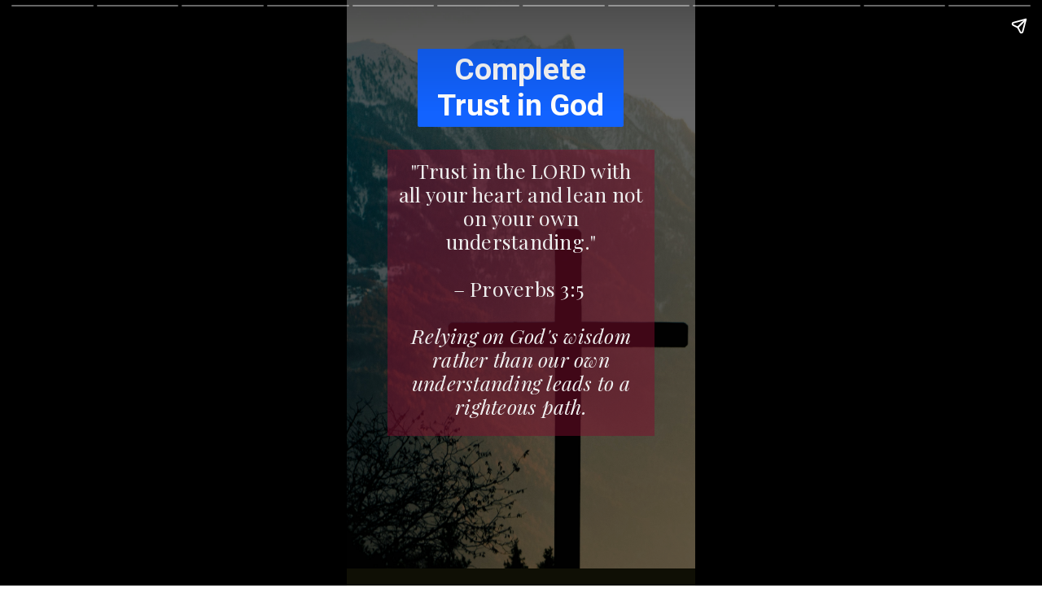

--- FILE ---
content_type: text/html; charset=UTF-8
request_url: https://aboutbibleverses.com/web-stories/bible-verses-for-faith/
body_size: 11361
content:
<!DOCTYPE html>
<html amp="" lang="en-US" transformed="self;v=1" i-amphtml-layout=""><head><meta charset="utf-8"><meta name="viewport" content="width=device-width,minimum-scale=1"><link rel="modulepreload" href="https://cdn.ampproject.org/v0.mjs" as="script" crossorigin="anonymous"><link rel="preconnect" href="https://cdn.ampproject.org"><link rel="preload" as="script" href="https://cdn.ampproject.org/v0/amp-story-1.0.js"><style amp-runtime="" i-amphtml-version="012512172008000">html{overflow-x:hidden!important}html.i-amphtml-fie{height:100%!important;width:100%!important}html:not([amp4ads]),html:not([amp4ads]) body{height:auto!important}html:not([amp4ads]) body{margin:0!important}body{-webkit-text-size-adjust:100%;-moz-text-size-adjust:100%;-ms-text-size-adjust:100%;text-size-adjust:100%}html.i-amphtml-singledoc.i-amphtml-embedded{-ms-touch-action:pan-y pinch-zoom;touch-action:pan-y pinch-zoom}html.i-amphtml-fie>body,html.i-amphtml-singledoc>body{overflow:visible!important}html.i-amphtml-fie:not(.i-amphtml-inabox)>body,html.i-amphtml-singledoc:not(.i-amphtml-inabox)>body{position:relative!important}html.i-amphtml-ios-embed-legacy>body{overflow-x:hidden!important;overflow-y:auto!important;position:absolute!important}html.i-amphtml-ios-embed{overflow-y:auto!important;position:static}#i-amphtml-wrapper{overflow-x:hidden!important;overflow-y:auto!important;position:absolute!important;top:0!important;left:0!important;right:0!important;bottom:0!important;margin:0!important;display:block!important}html.i-amphtml-ios-embed.i-amphtml-ios-overscroll,html.i-amphtml-ios-embed.i-amphtml-ios-overscroll>#i-amphtml-wrapper{-webkit-overflow-scrolling:touch!important}#i-amphtml-wrapper>body{position:relative!important;border-top:1px solid transparent!important}#i-amphtml-wrapper+body{visibility:visible}#i-amphtml-wrapper+body .i-amphtml-lightbox-element,#i-amphtml-wrapper+body[i-amphtml-lightbox]{visibility:hidden}#i-amphtml-wrapper+body[i-amphtml-lightbox] .i-amphtml-lightbox-element{visibility:visible}#i-amphtml-wrapper.i-amphtml-scroll-disabled,.i-amphtml-scroll-disabled{overflow-x:hidden!important;overflow-y:hidden!important}amp-instagram{padding:54px 0px 0px!important;background-color:#fff}amp-iframe iframe{box-sizing:border-box!important}[amp-access][amp-access-hide]{display:none}[subscriptions-dialog],body:not(.i-amphtml-subs-ready) [subscriptions-action],body:not(.i-amphtml-subs-ready) [subscriptions-section]{display:none!important}amp-experiment,amp-live-list>[update]{display:none}amp-list[resizable-children]>.i-amphtml-loading-container.amp-hidden{display:none!important}amp-list [fetch-error],amp-list[load-more] [load-more-button],amp-list[load-more] [load-more-end],amp-list[load-more] [load-more-failed],amp-list[load-more] [load-more-loading]{display:none}amp-list[diffable] div[role=list]{display:block}amp-story-page,amp-story[standalone]{min-height:1px!important;display:block!important;height:100%!important;margin:0!important;padding:0!important;overflow:hidden!important;width:100%!important}amp-story[standalone]{background-color:#000!important;position:relative!important}amp-story-page{background-color:#757575}amp-story .amp-active>div,amp-story .i-amphtml-loader-background{display:none!important}amp-story-page:not(:first-of-type):not([distance]):not([active]){transform:translateY(1000vh)!important}amp-autocomplete{position:relative!important;display:inline-block!important}amp-autocomplete>input,amp-autocomplete>textarea{padding:0.5rem;border:1px solid rgba(0,0,0,.33)}.i-amphtml-autocomplete-results,amp-autocomplete>input,amp-autocomplete>textarea{font-size:1rem;line-height:1.5rem}[amp-fx^=fly-in]{visibility:hidden}amp-script[nodom],amp-script[sandboxed]{position:fixed!important;top:0!important;width:1px!important;height:1px!important;overflow:hidden!important;visibility:hidden}
/*# sourceURL=/css/ampdoc.css*/[hidden]{display:none!important}.i-amphtml-element{display:inline-block}.i-amphtml-blurry-placeholder{transition:opacity 0.3s cubic-bezier(0.0,0.0,0.2,1)!important;pointer-events:none}[layout=nodisplay]:not(.i-amphtml-element){display:none!important}.i-amphtml-layout-fixed,[layout=fixed][width][height]:not(.i-amphtml-layout-fixed){display:inline-block;position:relative}.i-amphtml-layout-responsive,[layout=responsive][width][height]:not(.i-amphtml-layout-responsive),[width][height][heights]:not([layout]):not(.i-amphtml-layout-responsive),[width][height][sizes]:not(img):not([layout]):not(.i-amphtml-layout-responsive){display:block;position:relative}.i-amphtml-layout-intrinsic,[layout=intrinsic][width][height]:not(.i-amphtml-layout-intrinsic){display:inline-block;position:relative;max-width:100%}.i-amphtml-layout-intrinsic .i-amphtml-sizer{max-width:100%}.i-amphtml-intrinsic-sizer{max-width:100%;display:block!important}.i-amphtml-layout-container,.i-amphtml-layout-fixed-height,[layout=container],[layout=fixed-height][height]:not(.i-amphtml-layout-fixed-height){display:block;position:relative}.i-amphtml-layout-fill,.i-amphtml-layout-fill.i-amphtml-notbuilt,[layout=fill]:not(.i-amphtml-layout-fill),body noscript>*{display:block;overflow:hidden!important;position:absolute;top:0;left:0;bottom:0;right:0}body noscript>*{position:absolute!important;width:100%;height:100%;z-index:2}body noscript{display:inline!important}.i-amphtml-layout-flex-item,[layout=flex-item]:not(.i-amphtml-layout-flex-item){display:block;position:relative;-ms-flex:1 1 auto;flex:1 1 auto}.i-amphtml-layout-fluid{position:relative}.i-amphtml-layout-size-defined{overflow:hidden!important}.i-amphtml-layout-awaiting-size{position:absolute!important;top:auto!important;bottom:auto!important}i-amphtml-sizer{display:block!important}@supports (aspect-ratio:1/1){i-amphtml-sizer.i-amphtml-disable-ar{display:none!important}}.i-amphtml-blurry-placeholder,.i-amphtml-fill-content{display:block;height:0;max-height:100%;max-width:100%;min-height:100%;min-width:100%;width:0;margin:auto}.i-amphtml-layout-size-defined .i-amphtml-fill-content{position:absolute;top:0;left:0;bottom:0;right:0}.i-amphtml-replaced-content,.i-amphtml-screen-reader{padding:0!important;border:none!important}.i-amphtml-screen-reader{position:fixed!important;top:0px!important;left:0px!important;width:4px!important;height:4px!important;opacity:0!important;overflow:hidden!important;margin:0!important;display:block!important;visibility:visible!important}.i-amphtml-screen-reader~.i-amphtml-screen-reader{left:8px!important}.i-amphtml-screen-reader~.i-amphtml-screen-reader~.i-amphtml-screen-reader{left:12px!important}.i-amphtml-screen-reader~.i-amphtml-screen-reader~.i-amphtml-screen-reader~.i-amphtml-screen-reader{left:16px!important}.i-amphtml-unresolved{position:relative;overflow:hidden!important}.i-amphtml-select-disabled{-webkit-user-select:none!important;-ms-user-select:none!important;user-select:none!important}.i-amphtml-notbuilt,[layout]:not(.i-amphtml-element),[width][height][heights]:not([layout]):not(.i-amphtml-element),[width][height][sizes]:not(img):not([layout]):not(.i-amphtml-element){position:relative;overflow:hidden!important;color:transparent!important}.i-amphtml-notbuilt:not(.i-amphtml-layout-container)>*,[layout]:not([layout=container]):not(.i-amphtml-element)>*,[width][height][heights]:not([layout]):not(.i-amphtml-element)>*,[width][height][sizes]:not([layout]):not(.i-amphtml-element)>*{display:none}amp-img:not(.i-amphtml-element)[i-amphtml-ssr]>img.i-amphtml-fill-content{display:block}.i-amphtml-notbuilt:not(.i-amphtml-layout-container),[layout]:not([layout=container]):not(.i-amphtml-element),[width][height][heights]:not([layout]):not(.i-amphtml-element),[width][height][sizes]:not(img):not([layout]):not(.i-amphtml-element){color:transparent!important;line-height:0!important}.i-amphtml-ghost{visibility:hidden!important}.i-amphtml-element>[placeholder],[layout]:not(.i-amphtml-element)>[placeholder],[width][height][heights]:not([layout]):not(.i-amphtml-element)>[placeholder],[width][height][sizes]:not([layout]):not(.i-amphtml-element)>[placeholder]{display:block;line-height:normal}.i-amphtml-element>[placeholder].amp-hidden,.i-amphtml-element>[placeholder].hidden{visibility:hidden}.i-amphtml-element:not(.amp-notsupported)>[fallback],.i-amphtml-layout-container>[placeholder].amp-hidden,.i-amphtml-layout-container>[placeholder].hidden{display:none}.i-amphtml-layout-size-defined>[fallback],.i-amphtml-layout-size-defined>[placeholder]{position:absolute!important;top:0!important;left:0!important;right:0!important;bottom:0!important;z-index:1}amp-img[i-amphtml-ssr]:not(.i-amphtml-element)>[placeholder]{z-index:auto}.i-amphtml-notbuilt>[placeholder]{display:block!important}.i-amphtml-hidden-by-media-query{display:none!important}.i-amphtml-element-error{background:red!important;color:#fff!important;position:relative!important}.i-amphtml-element-error:before{content:attr(error-message)}i-amp-scroll-container,i-amphtml-scroll-container{position:absolute;top:0;left:0;right:0;bottom:0;display:block}i-amp-scroll-container.amp-active,i-amphtml-scroll-container.amp-active{overflow:auto;-webkit-overflow-scrolling:touch}.i-amphtml-loading-container{display:block!important;pointer-events:none;z-index:1}.i-amphtml-notbuilt>.i-amphtml-loading-container{display:block!important}.i-amphtml-loading-container.amp-hidden{visibility:hidden}.i-amphtml-element>[overflow]{cursor:pointer;position:relative;z-index:2;visibility:hidden;display:initial;line-height:normal}.i-amphtml-layout-size-defined>[overflow]{position:absolute}.i-amphtml-element>[overflow].amp-visible{visibility:visible}template{display:none!important}.amp-border-box,.amp-border-box *,.amp-border-box :after,.amp-border-box :before{box-sizing:border-box}amp-pixel{display:none!important}amp-analytics,amp-auto-ads,amp-story-auto-ads{position:fixed!important;top:0!important;width:1px!important;height:1px!important;overflow:hidden!important;visibility:hidden}amp-story{visibility:hidden!important}html.i-amphtml-fie>amp-analytics{position:initial!important}[visible-when-invalid]:not(.visible),form [submit-error],form [submit-success],form [submitting]{display:none}amp-accordion{display:block!important}@media (min-width:1px){:where(amp-accordion>section)>:first-child{margin:0;background-color:#efefef;padding-right:20px;border:1px solid #dfdfdf}:where(amp-accordion>section)>:last-child{margin:0}}amp-accordion>section{float:none!important}amp-accordion>section>*{float:none!important;display:block!important;overflow:hidden!important;position:relative!important}amp-accordion,amp-accordion>section{margin:0}amp-accordion:not(.i-amphtml-built)>section>:last-child{display:none!important}amp-accordion:not(.i-amphtml-built)>section[expanded]>:last-child{display:block!important}
/*# sourceURL=/css/ampshared.css*/</style><meta name="amp-story-generator-name" content="Web Stories for WordPress"><meta name="amp-story-generator-version" content="1.35.0"><meta name="description" content="Faith and trust in God are foundational to a believer's journey. These verses emphasize the importance of unwavering faith, the rewards of trust, and the assurance that God is always present and prote"><meta name="robots" content="follow, index, max-snippet:-1, max-video-preview:-1, max-image-preview:large"><meta property="og:locale" content="en_US"><meta property="og:type" content="article"><meta property="og:title" content="[Top] 12+Bible Verses For Faith And Trust"><meta property="og:description" content="Faith and trust in God are foundational to a believer's journey. These verses emphasize the importance of unwavering faith, the rewards of trust, and the assurance that God is always present and prote"><meta property="og:url" content="https://aboutbibleverses.com/web-stories/bible-verses-for-faith/"><meta property="og:site_name" content="Bible Verses"><meta property="og:updated_time" content="2023-09-15T10:59:15-05:00"><meta property="og:image" content="https://aboutbibleverses.com/wp-content/uploads/2022/07/cropped-faith.jpg"><meta property="og:image:secure_url" content="https://aboutbibleverses.com/wp-content/uploads/2022/07/cropped-faith.jpg"><meta property="og:image:width" content="640"><meta property="og:image:height" content="853"><meta property="og:image:alt" content="faith"><meta property="og:image:type" content="image/jpeg"><meta property="article:published_time" content="2022-07-13T22:22:53-05:00"><meta property="article:modified_time" content="2023-09-15T10:59:15-05:00"><meta name="twitter:card" content="summary_large_image"><meta name="twitter:title" content="[Top] 12+Bible Verses For Faith And Trust"><meta name="twitter:description" content="Faith and trust in God are foundational to a believer's journey. These verses emphasize the importance of unwavering faith, the rewards of trust, and the assurance that God is always present and prote"><meta name="twitter:image" content="https://aboutbibleverses.com/wp-content/uploads/2022/07/cropped-faith.jpg"><meta name="generator" content="WordPress 6.4.7"><meta name="msapplication-TileImage" content="https://aboutbibleverses.com/wp-content/uploads/2023/10/cropped-cropped-Logo.png-270x270.webp"><link rel="preconnect" href="https://fonts.gstatic.com" crossorigin=""><link rel="dns-prefetch" href="https://fonts.gstatic.com"><link href="https://images.unsplash.com/photo-1592247945554-c4a7c1879021?ixid=MnwxMzcxOTN8MHwxfHNlYXJjaHw4fHxjcm9zc3xlbnwwfHx8fDE2NTc3MzAyMzc&amp;ixlib=rb-1.2.1&amp;fm=jpg&amp;w=4675&amp;h=3985&amp;fit=max" rel="preload" as="image"><link rel="preconnect" href="https://fonts.gstatic.com/" crossorigin=""><script async="" src="https://cdn.ampproject.org/v0.mjs" type="module" crossorigin="anonymous"></script><script async nomodule src="https://cdn.ampproject.org/v0.js" crossorigin="anonymous"></script><script async="" src="https://cdn.ampproject.org/v0/amp-story-1.0.mjs" custom-element="amp-story" type="module" crossorigin="anonymous"></script><script async nomodule src="https://cdn.ampproject.org/v0/amp-story-1.0.js" crossorigin="anonymous" custom-element="amp-story"></script><script src="https://cdn.ampproject.org/v0/amp-analytics-0.1.mjs" async="" custom-element="amp-analytics" type="module" crossorigin="anonymous"></script><script async nomodule src="https://cdn.ampproject.org/v0/amp-analytics-0.1.js" crossorigin="anonymous" custom-element="amp-analytics"></script><link rel="icon" href="https://aboutbibleverses.com/wp-content/uploads/2023/10/cropped-cropped-Logo.png-32x32.webp" sizes="32x32"><link rel="icon" href="https://aboutbibleverses.com/wp-content/uploads/2023/10/cropped-cropped-Logo.png-192x192.webp" sizes="192x192"><link href="https://fonts.googleapis.com/css2?display=swap&amp;family=Roboto%3Awght%40700&amp;family=Playfair+Display%3Aital%400%3B1" rel="stylesheet"><style amp-custom="">h1,h3{font-weight:normal}amp-story-page{background-color:#131516}amp-story-grid-layer{overflow:visible}@media (max-aspect-ratio: 9 / 16){@media (min-aspect-ratio: 320 / 678){amp-story-grid-layer.grid-layer{margin-top:calc(( 100% / .5625 - 100% / .66666666666667 ) / 2)}}}.page-fullbleed-area,.page-background-overlay-area{position:absolute;overflow:hidden;width:100%;left:0;height:calc(1.1851851851852 * 100%);top:calc(( 1 - 1.1851851851852 ) * 100% / 2)}.element-overlay-area{position:absolute;width:100%;height:100%;top:0;left:0}.page-safe-area{overflow:visible;position:absolute;top:0;bottom:0;left:0;right:0;width:100%;height:calc(.84375 * 100%);margin:auto 0}.mask{position:absolute;overflow:hidden}.fill{position:absolute;top:0;left:0;right:0;bottom:0;margin:0}._dbdba4f{background-color:#f3f3f3}._6120891{position:absolute;pointer-events:none;left:0;top:-9.25926%;width:100%;height:118.51852%;opacity:1}._89d52dd{pointer-events:initial;width:100%;height:100%;display:block;position:absolute;top:0;left:0;z-index:0}._0250a02{position:absolute;width:208.55988%;height:100%;left:-54.27994%;top:0%}._9a0e870{background-color:rgba(0,0,0,.37)}._6901878{position:absolute;pointer-events:none;left:20.38835%;top:3.23625%;width:58.98058%;height:15.04854%;opacity:1}._e9011b5{pointer-events:initial;width:100%;height:100%;display:block;position:absolute;top:0;left:0;z-index:0;border-radius:.82304526748971% .82304526748971% .82304526748971% .82304526748971%/2.1505376344086% 2.1505376344086% 2.1505376344086% 2.1505376344086%;background-clip:content-box;background-color:#1263ff}._98dc267{white-space:pre-line;overflow-wrap:break-word;word-break:break-word;margin:-.13425925925926% 0;font-family:"Roboto",sans-serif;font-size:.582524em;line-height:1.19;text-align:center;padding:1.6460905349794% 3.2921810699588%;color:#000}._14af73e{font-weight:700;color:#fff}._adec790{position:absolute;pointer-events:none;left:11.65049%;top:22.65372%;width:76.69903%;height:54.69256%;opacity:1}._d6d8c70{pointer-events:initial;width:100%;height:100%;display:block;position:absolute;top:0;left:0;z-index:0;background-clip:content-box;background-color:rgba(128,15,47,.5)}._076cb3a{white-space:pre-line;overflow-wrap:break-word;word-break:break-word;margin:.50506329113924% 0;font-family:"Playfair Display",serif;font-size:.38835em;line-height:1.2;text-align:center;padding:2.8481012658228% 4.1139240506329%;color:#000}._3931253{color:#eee;letter-spacing:.01em}._efa1a2d{font-style:italic;color:#eee;letter-spacing:.01em}._4dc4d24{background-color:#26260c}._411385a{position:absolute;width:118.51852%;height:100%;left:-9.25926%;top:0%}._bd2ef12{position:absolute;pointer-events:none;left:19.90291%;top:2.91262%;width:59.95146%;height:15.69579%;opacity:1}._cfd571b{pointer-events:initial;width:100%;height:100%;display:block;position:absolute;top:0;left:0;z-index:0;border-radius:.80971659919028% .80971659919028% .80971659919028% .80971659919028%/2.0618556701031% 2.0618556701031% 2.0618556701031% 2.0618556701031%;background-clip:content-box;background-color:#1263ff}._ee39fa0{white-space:pre-line;overflow-wrap:break-word;word-break:break-word;margin:-.13208502024291% 0;font-family:"Roboto",sans-serif;font-size:.582524em;line-height:1.19;text-align:center;padding:2.4291497975709% 4.0485829959514%;color:#000}._d5a7cf6{position:absolute;pointer-events:none;left:11.65049%;top:22.65372%;width:76.69903%;height:64.07767%;opacity:1}._8f2ba76{color:#eee}._f5d0617{font-style:italic;color:#eee}._b5cafc1{position:absolute;pointer-events:none;left:19.90291%;top:2.91262%;width:59.95146%;height:8.73786%;opacity:1}._8e9c455{pointer-events:initial;width:100%;height:100%;display:block;position:absolute;top:0;left:0;z-index:0;border-radius:.80971659919028% .80971659919028% .80971659919028% .80971659919028%/3.7037037037037% 3.7037037037037% 3.7037037037037% 3.7037037037037%;background-clip:content-box;background-color:#1263ff}._02c88e4{position:absolute;pointer-events:none;left:11.65049%;top:22.65372%;width:76.69903%;height:40.7767%;opacity:1}._3e26718{position:absolute;pointer-events:none;left:11.65049%;top:22.65372%;width:76.69903%;height:54.53074%;opacity:1}._d81be3e{background-color:#c0c0c0}._b032eaf{position:absolute;width:128.1396%;height:100%;left:-14.0698%;top:0%}._5dd58fd{position:absolute;pointer-events:none;left:19.90291%;top:2.91262%;width:59.95146%;height:15.53398%;opacity:1}._5cf99b1{pointer-events:initial;width:100%;height:100%;display:block;position:absolute;top:0;left:0;z-index:0;border-radius:.80971659919028% .80971659919028% .80971659919028% .80971659919028%/2.0833333333333% 2.0833333333333% 2.0833333333333% 2.0833333333333%;background-clip:content-box;background-color:#1263ff}._7a01d72{position:absolute;pointer-events:none;left:11.65049%;top:22.65372%;width:76.69903%;height:50%;opacity:1}._1b52c08{position:absolute;width:127.00676%;height:100%;left:-13.50338%;top:0%}._6ee7ee1{position:absolute;pointer-events:none;left:11.65049%;top:22.65372%;width:76.69903%;height:73.30097%;opacity:1}._3fc1a45{background-color:#595959}._a0c7ad2{position:absolute;width:266.66667%;height:100%;left:-83.33334%;top:0%}._cada8ed{position:absolute;pointer-events:none;left:11.65049%;top:22.65372%;width:76.69903%;height:40.93851%;opacity:1}._467dbf8{position:absolute;width:266.69043%;height:100%;left:-83.34522%;top:0%}._364342e{background-color:#f3f3d9}._8c71228{position:absolute;width:114.06267%;height:100%;left:-7.03134%;top:0%}._3e09908{position:absolute;pointer-events:none;left:11.65049%;top:22.16828%;width:76.69903%;height:50%;opacity:1}._487a518{background-color:#260c0c}._7716724{background-color:#262626}._7e9236e{position:absolute;pointer-events:none;left:19.90291%;top:0;width:59.95146%;height:22.65372%;opacity:1}._cd2be69{pointer-events:initial;width:100%;height:100%;display:block;position:absolute;top:0;left:0;z-index:0;border-radius:.80971659919028% .80971659919028% .80971659919028% .80971659919028%/1.4285714285714% 1.4285714285714% 1.4285714285714% 1.4285714285714%;background-clip:content-box;background-color:#1263ff}._1f113cb{position:absolute;pointer-events:none;left:11.65049%;top:24.91909%;width:76.69903%;height:45.46926%;opacity:1}

/*# sourceURL=amp-custom.css */</style><link rel="alternate" type="application/rss+xml" title="Bible Verses » Feed" href="https://aboutbibleverses.com/feed/"><link rel="alternate" type="application/rss+xml" title="Bible Verses » Comments Feed" href="https://aboutbibleverses.com/comments/feed/"><link rel="alternate" type="application/rss+xml" title="Bible Verses » Stories Feed" href="https://aboutbibleverses.com/web-stories/feed/"><title>[Top] 12+Bible Verses For Faith And Trust</title><link rel="canonical" href="https://aboutbibleverses.com/web-stories/bible-verses-for-faith/"><script type="application/ld+json" class="rank-math-schema">{"@context":"https://schema.org","@graph":[{"@type":["Person","Organization"],"@id":"https://aboutbibleverses.com/#person","name":"JITEN PANDAY","logo":{"@type":"ImageObject","@id":"https://aboutbibleverses.com/#logo","url":"https://aboutbibleverses.com/wp-content/uploads/2022/03/cropped-Logo-96x96.png","width":"96","height":"96"},"image":{"@type":"ImageObject","@id":"https://aboutbibleverses.com/#logo","url":"https://aboutbibleverses.com/wp-content/uploads/2023/10/cropped-cropped-Logo.png-1-185x190.webp","contentUrl":"https://aboutbibleverses.com/wp-content/uploads/2023/10/cropped-cropped-Logo.png-1-185x190.webp","caption":"Bible Verses","inLanguage":"en-US"}},{"@type":"WebSite","@id":"https://aboutbibleverses.com/#website","url":"https://aboutbibleverses.com","name":"Bible Verses","publisher":{"@id":"https://aboutbibleverses.com/#person"},"inLanguage":"en-US"},{"@type":"ImageObject","@id":"https://aboutbibleverses.com/wp-content/uploads/2022/07/cropped-faith.jpg","url":"https://aboutbibleverses.com/wp-content/uploads/2022/07/cropped-faith.jpg","width":"640","height":"853","caption":"faith","inLanguage":"en-US"},{"@type":"WebPage","@id":"https://aboutbibleverses.com/web-stories/bible-verses-for-faith/#webpage","url":"https://aboutbibleverses.com/web-stories/bible-verses-for-faith/","name":"[Top] 12+Bible Verses For Faith And Trust","datePublished":"2022-07-13T22:22:53-05:00","dateModified":"2023-09-15T10:59:15-05:00","isPartOf":{"@id":"https://aboutbibleverses.com/#website"},"primaryImageOfPage":{"@id":"https://aboutbibleverses.com/wp-content/uploads/2022/07/cropped-faith.jpg"},"inLanguage":"en-US"},{"@type":"Person","@id":"https://aboutbibleverses.com/web-stories/bible-verses-for-faith/#author","name":"JITEN PANDAY","image":{"@type":"ImageObject","@id":"https://secure.gravatar.com/avatar/5fb699502bfd27266dbb9bb122f90bc4?s=96&amp;r=g","url":"https://secure.gravatar.com/avatar/5fb699502bfd27266dbb9bb122f90bc4?s=96&amp;r=g","caption":"JITEN PANDAY","inLanguage":"en-US"},"sameAs":["https://aboutbibleverses.com"]},{"@type":"Article","headline":"[Top] 12+Bible Verses For Faith And Trust","datePublished":"2022-07-13T22:22:53-05:00","dateModified":"2023-09-15T10:59:15-05:00","author":{"@id":"https://aboutbibleverses.com/web-stories/bible-verses-for-faith/#author","name":"JITEN PANDAY"},"publisher":{"@id":"https://aboutbibleverses.com/#person"},"description":"Faith and trust in God are foundational to a believer&#039;s journey. These verses emphasize the importance of unwavering faith, the rewards of trust, and the assurance that God is always present and prote","name":"[Top] 12+Bible Verses For Faith And Trust","@id":"https://aboutbibleverses.com/web-stories/bible-verses-for-faith/#richSnippet","isPartOf":{"@id":"https://aboutbibleverses.com/web-stories/bible-verses-for-faith/#webpage"},"image":{"@id":"https://aboutbibleverses.com/wp-content/uploads/2022/07/cropped-faith.jpg"},"inLanguage":"en-US","mainEntityOfPage":{"@id":"https://aboutbibleverses.com/web-stories/bible-verses-for-faith/#webpage"}}]}</script><link rel="https://api.w.org/" href="https://aboutbibleverses.com/wp-json/"><link rel="alternate" type="application/json" href="https://aboutbibleverses.com/wp-json/web-stories/v1/web-story/6464"><link rel="EditURI" type="application/rsd+xml" title="RSD" href="https://aboutbibleverses.com/xmlrpc.php?rsd"><link rel="next" title="[Top] 12+Bible Verse About Hope For The Future" href="https://aboutbibleverses.com/web-stories/bible-verse-about-hope-for-the-future/"><link rel="shortlink" href="https://aboutbibleverses.com/?p=6464"><link rel="alternate" type="application/json+oembed" href="https://aboutbibleverses.com/wp-json/oembed/1.0/embed?url=https%3A%2F%2Faboutbibleverses.com%2Fweb-stories%2Fbible-verses-for-faith%2F"><link rel="alternate" type="text/xml+oembed" href="https://aboutbibleverses.com/wp-json/oembed/1.0/embed?url=https%3A%2F%2Faboutbibleverses.com%2Fweb-stories%2Fbible-verses-for-faith%2F&amp;format=xml"><link rel="apple-touch-icon" href="https://aboutbibleverses.com/wp-content/uploads/2023/10/cropped-cropped-Logo.png-180x180.webp"><script amp-onerror="">document.querySelector("script[src*='/v0.js']").onerror=function(){document.querySelector('style[amp-boilerplate]').textContent=''}</script><style amp-boilerplate="">body{-webkit-animation:-amp-start 8s steps(1,end) 0s 1 normal both;-moz-animation:-amp-start 8s steps(1,end) 0s 1 normal both;-ms-animation:-amp-start 8s steps(1,end) 0s 1 normal both;animation:-amp-start 8s steps(1,end) 0s 1 normal both}@-webkit-keyframes -amp-start{from{visibility:hidden}to{visibility:visible}}@-moz-keyframes -amp-start{from{visibility:hidden}to{visibility:visible}}@-ms-keyframes -amp-start{from{visibility:hidden}to{visibility:visible}}@-o-keyframes -amp-start{from{visibility:hidden}to{visibility:visible}}@keyframes -amp-start{from{visibility:hidden}to{visibility:visible}}</style><noscript><style amp-boilerplate="">body{-webkit-animation:none;-moz-animation:none;-ms-animation:none;animation:none}</style></noscript><link rel="stylesheet" amp-extension="amp-story" href="https://cdn.ampproject.org/v0/amp-story-1.0.css"><script amp-story-dvh-polyfill="">"use strict";if(!self.CSS||!CSS.supports||!CSS.supports("height:1dvh")){function e(){document.documentElement.style.setProperty("--story-dvh",innerHeight/100+"px","important")}addEventListener("resize",e,{passive:!0}),e()}</script></head><body><amp-story standalone="" publisher="Bible Verses" publisher-logo-src="https://aboutbibleverses.com/wp-content/uploads/2022/03/cropped-Logo.png" title="[Top] 12+Bible Verses For Faith And Trust" poster-portrait-src="https://aboutbibleverses.com/wp-content/uploads/2022/07/cropped-faith.jpg" class="i-amphtml-layout-container" i-amphtml-layout="container"><amp-story-page id="4f3da4c9-4db5-4995-b3ad-2c9d25c8b3d1" auto-advance-after="7s" class="i-amphtml-layout-container" i-amphtml-layout="container"><amp-story-grid-layer template="vertical" aspect-ratio="412:618" class="grid-layer i-amphtml-layout-container" i-amphtml-layout="container" style="--aspect-ratio:412/618;"><div class="_dbdba4f page-fullbleed-area"><div class="page-safe-area"><div class="_6120891"><div class="_89d52dd mask" id="el-c5e0b37d-ee61-475c-9c30-bfb4a5363162"><div data-leaf-element="true" class="_0250a02"><amp-img layout="fill" src="https://images.unsplash.com/photo-1592247945554-c4a7c1879021?ixid=MnwxMzcxOTN8MHwxfHNlYXJjaHw4fHxjcm9zc3xlbnwwfHx8fDE2NTc3MzAyMzc&amp;ixlib=rb-1.2.1&amp;fm=jpg&amp;w=4675&amp;h=3985&amp;fit=max" alt="brown cross on brown tree near snow covered mountain during daytime" srcset="https://images.unsplash.com/photo-1592247945554-c4a7c1879021?ixid=MnwxMzcxOTN8MHwxfHNlYXJjaHw4fHxjcm9zc3xlbnwwfHx8fDE2NTc3MzAyMzc&amp;ixlib=rb-1.2.1&amp;fm=jpg&amp;w=4675&amp;h=3985&amp;fit=max 4675w, https://images.unsplash.com/photo-1592247945554-c4a7c1879021?ixid=MnwxMzcxOTN8MHwxfHNlYXJjaHw4fHxjcm9zc3xlbnwwfHx8fDE2NTc3MzAyMzc&amp;ixlib=rb-1.2.1&amp;fm=jpg&amp;w=3740&amp;h=3188&amp;fit=max 3740w, https://images.unsplash.com/photo-1592247945554-c4a7c1879021?ixid=MnwxMzcxOTN8MHwxfHNlYXJjaHw4fHxjcm9zc3xlbnwwfHx8fDE2NTc3MzAyMzc&amp;ixlib=rb-1.2.1&amp;fm=jpg&amp;w=2805&amp;h=2391&amp;fit=max 2805w, https://images.unsplash.com/photo-1592247945554-c4a7c1879021?ixid=MnwxMzcxOTN8MHwxfHNlYXJjaHw4fHxjcm9zc3xlbnwwfHx8fDE2NTc3MzAyMzc&amp;ixlib=rb-1.2.1&amp;fm=jpg&amp;w=1870&amp;h=1594&amp;fit=max 1870w, https://images.unsplash.com/photo-1592247945554-c4a7c1879021?ixid=MnwxMzcxOTN8MHwxfHNlYXJjaHw4fHxjcm9zc3xlbnwwfHx8fDE2NTc3MzAyMzc&amp;ixlib=rb-1.2.1&amp;fm=jpg&amp;w=935&amp;h=797&amp;fit=max 935w, https://images.unsplash.com/photo-1592247945554-c4a7c1879021?ixid=MnwxMzcxOTN8MHwxfHNlYXJjaHw4fHxjcm9zc3xlbnwwfHx8fDE2NTc3MzAyMzc&amp;ixlib=rb-1.2.1&amp;fm=jpg&amp;w=340&amp;h=290&amp;fit=max 340w" sizes="(min-width: 1024px) 94vh, 209vw" disable-inline-width="true" class="i-amphtml-layout-fill i-amphtml-layout-size-defined" i-amphtml-layout="fill"></amp-img></div><div class="_9a0e870 element-overlay-area"></div></div></div><div class="_9a0e870 page-background-overlay-area"></div></div></div></amp-story-grid-layer><amp-story-grid-layer template="vertical" aspect-ratio="412:618" class="grid-layer i-amphtml-layout-container" i-amphtml-layout="container" style="--aspect-ratio:412/618;"><div class="page-fullbleed-area"><div class="page-safe-area"><div class="_6901878"><div id="el-19fbe3f4-7993-407d-aa88-2e84d1ac657f" class="_e9011b5"><h1 class="_98dc267 fill text-wrapper"><span><span class="_14af73e">Complete Trust in God</span></span></h1></div></div><div class="_adec790"><div id="el-3007c676-f4e3-45fc-9442-cf82100f8a87" class="_d6d8c70"><h3 class="_076cb3a fill text-wrapper"><span><span class="_3931253">"Trust in the LORD with all your heart and lean not on your own understanding."</span>

<span class="_3931253">– Proverbs 3:5 </span>

<span class="_efa1a2d">Relying on God's wisdom rather than our own understanding leads to a righteous path.</span></span></h3></div></div></div></div></amp-story-grid-layer></amp-story-page><amp-story-page id="45db87e7-d5e0-4a49-8de3-fbd602567414" auto-advance-after="7s" class="i-amphtml-layout-container" i-amphtml-layout="container"><amp-story-grid-layer template="vertical" aspect-ratio="412:618" class="grid-layer i-amphtml-layout-container" i-amphtml-layout="container" style="--aspect-ratio:412/618;"><div class="_4dc4d24 page-fullbleed-area"><div class="page-safe-area"><div class="_6120891"><div class="_89d52dd mask" id="el-db94b6b3-921c-4477-baee-96e4f8ccac73"><div data-leaf-element="true" class="_411385a"><amp-img layout="fill" src="https://images.unsplash.com/photo-1543949223-fd634d634e26?ixid=M3wxMzcxOTN8MHwxfHNlYXJjaHwyfHxjcm9zc3xlbnwwfHx8fDE2OTQ3NTU2Mjd8MA&amp;ixlib=rb-4.0.3&amp;fm=jpg&amp;w=3648&amp;h=5472&amp;fit=max" alt="grey wooden cross on mountain" srcset="https://images.unsplash.com/photo-1543949223-fd634d634e26?ixid=M3wxMzcxOTN8MHwxfHNlYXJjaHwyfHxjcm9zc3xlbnwwfHx8fDE2OTQ3NTU2Mjd8MA&amp;ixlib=rb-4.0.3&amp;fm=jpg&amp;w=3648&amp;h=5472&amp;fit=max 3648w, https://images.unsplash.com/photo-1543949223-fd634d634e26?ixid=M3wxMzcxOTN8MHwxfHNlYXJjaHwyfHxjcm9zc3xlbnwwfHx8fDE2OTQ3NTU2Mjd8MA&amp;ixlib=rb-4.0.3&amp;fm=jpg&amp;w=2918&amp;h=4377&amp;fit=max 2918w, https://images.unsplash.com/photo-1543949223-fd634d634e26?ixid=M3wxMzcxOTN8MHwxfHNlYXJjaHwyfHxjcm9zc3xlbnwwfHx8fDE2OTQ3NTU2Mjd8MA&amp;ixlib=rb-4.0.3&amp;fm=jpg&amp;w=2188&amp;h=3282&amp;fit=max 2188w, https://images.unsplash.com/photo-1543949223-fd634d634e26?ixid=M3wxMzcxOTN8MHwxfHNlYXJjaHwyfHxjcm9zc3xlbnwwfHx8fDE2OTQ3NTU2Mjd8MA&amp;ixlib=rb-4.0.3&amp;fm=jpg&amp;w=1459&amp;h=2189&amp;fit=max 1459w, https://images.unsplash.com/photo-1543949223-fd634d634e26?ixid=M3wxMzcxOTN8MHwxfHNlYXJjaHwyfHxjcm9zc3xlbnwwfHx8fDE2OTQ3NTU2Mjd8MA&amp;ixlib=rb-4.0.3&amp;fm=jpg&amp;w=729&amp;h=1094&amp;fit=max 729w, https://images.unsplash.com/photo-1543949223-fd634d634e26?ixid=M3wxMzcxOTN8MHwxfHNlYXJjaHwyfHxjcm9zc3xlbnwwfHx8fDE2OTQ3NTU2Mjd8MA&amp;ixlib=rb-4.0.3&amp;fm=jpg&amp;w=340&amp;h=510&amp;fit=max 340w" sizes="(min-width: 1024px) 53vh, 119vw" disable-inline-width="true" class="i-amphtml-layout-fill i-amphtml-layout-size-defined" i-amphtml-layout="fill"></amp-img></div><div class="_9a0e870 element-overlay-area"></div></div></div><div class="_9a0e870 page-background-overlay-area"></div></div></div></amp-story-grid-layer><amp-story-grid-layer template="vertical" aspect-ratio="412:618" class="grid-layer i-amphtml-layout-container" i-amphtml-layout="container" style="--aspect-ratio:412/618;"><div class="page-fullbleed-area"><div class="page-safe-area"><div class="_bd2ef12"><div id="el-650bf38b-4a51-462b-94a3-a8380e45157c" class="_cfd571b"><h1 class="_ee39fa0 fill text-wrapper"><span><span class="_14af73e">Faith's Reward</span></span></h1></div></div><div class="_d5a7cf6"><div id="el-b18b0613-4b44-47b1-9ba9-f981578c0482" class="_d6d8c70"><h3 class="_076cb3a fill text-wrapper"><span><span class="_8f2ba76">"But without faith it is impossible to please him: for he that cometh to God must believe that he is, and that he is a rewarder of them that diligently seek him."</span>

<span class="_8f2ba76">– Hebrews 11:6 </span>

<span class="_f5d0617">Faith is essential to please God and to receive His rewards.</span></span></h3></div></div></div></div></amp-story-grid-layer></amp-story-page><amp-story-page id="8e1a0b34-3256-496c-8511-4625b5475394" auto-advance-after="7s" class="i-amphtml-layout-container" i-amphtml-layout="container"><amp-story-grid-layer template="vertical" aspect-ratio="412:618" class="grid-layer i-amphtml-layout-container" i-amphtml-layout="container" style="--aspect-ratio:412/618;"><div class="_4dc4d24 page-fullbleed-area"><div class="page-safe-area"><div class="_6120891"><div class="_89d52dd mask" id="el-80fb6501-892d-42bb-be91-d9f0fffae5a4"><div data-leaf-element="true" class="_411385a"><amp-img layout="fill" src="https://images.unsplash.com/photo-1542223533-bfa1cbd335b4?ixid=M3wxMzcxOTN8MHwxfHNlYXJjaHw2fHxjcm9zc3xlbnwwfHx8fDE2OTQ3NTU2Mjd8MA&amp;ixlib=rb-4.0.3&amp;fm=jpg&amp;w=3456&amp;h=5184&amp;fit=max" alt="cross cutout decor" srcset="https://images.unsplash.com/photo-1542223533-bfa1cbd335b4?ixid=M3wxMzcxOTN8MHwxfHNlYXJjaHw2fHxjcm9zc3xlbnwwfHx8fDE2OTQ3NTU2Mjd8MA&amp;ixlib=rb-4.0.3&amp;fm=jpg&amp;w=3456&amp;h=5184&amp;fit=max 3456w, https://images.unsplash.com/photo-1542223533-bfa1cbd335b4?ixid=M3wxMzcxOTN8MHwxfHNlYXJjaHw2fHxjcm9zc3xlbnwwfHx8fDE2OTQ3NTU2Mjd8MA&amp;ixlib=rb-4.0.3&amp;fm=jpg&amp;w=2764&amp;h=4146&amp;fit=max 2764w, https://images.unsplash.com/photo-1542223533-bfa1cbd335b4?ixid=M3wxMzcxOTN8MHwxfHNlYXJjaHw2fHxjcm9zc3xlbnwwfHx8fDE2OTQ3NTU2Mjd8MA&amp;ixlib=rb-4.0.3&amp;fm=jpg&amp;w=2073&amp;h=3110&amp;fit=max 2073w, https://images.unsplash.com/photo-1542223533-bfa1cbd335b4?ixid=M3wxMzcxOTN8MHwxfHNlYXJjaHw2fHxjcm9zc3xlbnwwfHx8fDE2OTQ3NTU2Mjd8MA&amp;ixlib=rb-4.0.3&amp;fm=jpg&amp;w=1382&amp;h=2073&amp;fit=max 1382w, https://images.unsplash.com/photo-1542223533-bfa1cbd335b4?ixid=M3wxMzcxOTN8MHwxfHNlYXJjaHw2fHxjcm9zc3xlbnwwfHx8fDE2OTQ3NTU2Mjd8MA&amp;ixlib=rb-4.0.3&amp;fm=jpg&amp;w=691&amp;h=1037&amp;fit=max 691w, https://images.unsplash.com/photo-1542223533-bfa1cbd335b4?ixid=M3wxMzcxOTN8MHwxfHNlYXJjaHw2fHxjcm9zc3xlbnwwfHx8fDE2OTQ3NTU2Mjd8MA&amp;ixlib=rb-4.0.3&amp;fm=jpg&amp;w=340&amp;h=510&amp;fit=max 340w" sizes="(min-width: 1024px) 53vh, 119vw" disable-inline-width="true" class="i-amphtml-layout-fill i-amphtml-layout-size-defined" i-amphtml-layout="fill"></amp-img></div><div class="_9a0e870 element-overlay-area"></div></div></div><div class="_9a0e870 page-background-overlay-area"></div></div></div></amp-story-grid-layer><amp-story-grid-layer template="vertical" aspect-ratio="412:618" class="grid-layer i-amphtml-layout-container" i-amphtml-layout="container" style="--aspect-ratio:412/618;"><div class="page-fullbleed-area"><div class="page-safe-area"><div class="_b5cafc1"><div id="el-0bc7952c-1225-4cd6-afd6-a7e81e0ed4fd" class="_8e9c455"><h1 class="_ee39fa0 fill text-wrapper"><span><span class="_14af73e">Faith in Christ</span></span></h1></div></div><div class="_02c88e4"><div id="el-6711f308-d1e1-4c41-92ff-766a3a198e92" class="_d6d8c70"><h3 class="_076cb3a fill text-wrapper"><span><span class="_8f2ba76">"For we walk by faith, not by sight:"</span>

<span class="_8f2ba76">– 2 Corinthians 5:7</span>

<span class="_f5d0617">Believers live by faith in God, not just by what they see.</span></span></h3></div></div></div></div></amp-story-grid-layer></amp-story-page><amp-story-page id="bf4a0bcb-fcb2-490e-aaeb-2ad3866fdd10" auto-advance-after="7s" class="i-amphtml-layout-container" i-amphtml-layout="container"><amp-story-grid-layer template="vertical" aspect-ratio="412:618" class="grid-layer i-amphtml-layout-container" i-amphtml-layout="container" style="--aspect-ratio:412/618;"><div class="_dbdba4f page-fullbleed-area"><div class="page-safe-area"><div class="_6120891"><div class="_89d52dd mask" id="el-f974fe77-e209-4ced-8877-f34bce241f12"><div data-leaf-element="true" class="_0250a02"><amp-img layout="fill" src="https://images.unsplash.com/photo-1592247945554-c4a7c1879021?ixid=M3wxMzcxOTN8MHwxfHNlYXJjaHw3fHxjcm9zc3xlbnwwfHx8fDE2OTQ3NTU2Mjd8MA&amp;ixlib=rb-4.0.3&amp;fm=jpg&amp;w=4675&amp;h=3985&amp;fit=max" alt="brown cross on brown tree near snow covered mountain during daytime" srcset="https://images.unsplash.com/photo-1592247945554-c4a7c1879021?ixid=M3wxMzcxOTN8MHwxfHNlYXJjaHw3fHxjcm9zc3xlbnwwfHx8fDE2OTQ3NTU2Mjd8MA&amp;ixlib=rb-4.0.3&amp;fm=jpg&amp;w=4675&amp;h=3985&amp;fit=max 4675w, https://images.unsplash.com/photo-1592247945554-c4a7c1879021?ixid=M3wxMzcxOTN8MHwxfHNlYXJjaHw3fHxjcm9zc3xlbnwwfHx8fDE2OTQ3NTU2Mjd8MA&amp;ixlib=rb-4.0.3&amp;fm=jpg&amp;w=3740&amp;h=3188&amp;fit=max 3740w, https://images.unsplash.com/photo-1592247945554-c4a7c1879021?ixid=M3wxMzcxOTN8MHwxfHNlYXJjaHw3fHxjcm9zc3xlbnwwfHx8fDE2OTQ3NTU2Mjd8MA&amp;ixlib=rb-4.0.3&amp;fm=jpg&amp;w=2805&amp;h=2391&amp;fit=max 2805w, https://images.unsplash.com/photo-1592247945554-c4a7c1879021?ixid=M3wxMzcxOTN8MHwxfHNlYXJjaHw3fHxjcm9zc3xlbnwwfHx8fDE2OTQ3NTU2Mjd8MA&amp;ixlib=rb-4.0.3&amp;fm=jpg&amp;w=1870&amp;h=1594&amp;fit=max 1870w, https://images.unsplash.com/photo-1592247945554-c4a7c1879021?ixid=M3wxMzcxOTN8MHwxfHNlYXJjaHw3fHxjcm9zc3xlbnwwfHx8fDE2OTQ3NTU2Mjd8MA&amp;ixlib=rb-4.0.3&amp;fm=jpg&amp;w=935&amp;h=797&amp;fit=max 935w, https://images.unsplash.com/photo-1592247945554-c4a7c1879021?ixid=M3wxMzcxOTN8MHwxfHNlYXJjaHw3fHxjcm9zc3xlbnwwfHx8fDE2OTQ3NTU2Mjd8MA&amp;ixlib=rb-4.0.3&amp;fm=jpg&amp;w=340&amp;h=290&amp;fit=max 340w" sizes="(min-width: 1024px) 94vh, 209vw" disable-inline-width="true" class="i-amphtml-layout-fill i-amphtml-layout-size-defined" i-amphtml-layout="fill"></amp-img></div><div class="_9a0e870 element-overlay-area"></div></div></div><div class="_9a0e870 page-background-overlay-area"></div></div></div></amp-story-grid-layer><amp-story-grid-layer template="vertical" aspect-ratio="412:618" class="grid-layer i-amphtml-layout-container" i-amphtml-layout="container" style="--aspect-ratio:412/618;"><div class="page-fullbleed-area"><div class="page-safe-area"><div class="_bd2ef12"><div id="el-71eb53bf-ea80-4968-aec6-d241065e4080" class="_cfd571b"><h1 class="_ee39fa0 fill text-wrapper"><span><span class="_14af73e">God as Refuge</span></span></h1></div></div><div class="_3e26718"><div id="el-de504b49-b58c-446e-a66c-0e4e019ed9dd" class="_d6d8c70"><h3 class="_076cb3a fill text-wrapper"><span><span class="_8f2ba76">"The LORD is my rock, and my fortress, and my deliverer; my God, my strength, in whom I will trust;"</span>

<span class="_8f2ba76">– Psalm 18:2 </span>

<span class="_f5d0617">God is a protective force and a source of strength for those who trust Him.</span></span></h3></div></div></div></div></amp-story-grid-layer></amp-story-page><amp-story-page id="3a589871-fb5d-4ed3-a756-afd36fc86765" auto-advance-after="7s" class="i-amphtml-layout-container" i-amphtml-layout="container"><amp-story-grid-layer template="vertical" aspect-ratio="412:618" class="grid-layer i-amphtml-layout-container" i-amphtml-layout="container" style="--aspect-ratio:412/618;"><div class="_d81be3e page-fullbleed-area"><div class="page-safe-area"><div class="_6120891"><div class="_89d52dd mask" id="el-6e0fca88-b02e-4fc7-a948-0a2c7f535f1e"><div data-leaf-element="true" class="_b032eaf"><amp-img layout="fill" src="https://images.unsplash.com/photo-1457125062359-9f09b2ab9c88?ixid=M3wxMzcxOTN8MHwxfHNlYXJjaHwxMnx8Y3Jvc3N8ZW58MHx8fHwxNjk0NzU1NjI3fDA&amp;ixlib=rb-4.0.3&amp;fm=jpg&amp;w=3121&amp;h=4330&amp;fit=max" alt="brown cross" srcset="https://images.unsplash.com/photo-1457125062359-9f09b2ab9c88?ixid=M3wxMzcxOTN8MHwxfHNlYXJjaHwxMnx8Y3Jvc3N8ZW58MHx8fHwxNjk0NzU1NjI3fDA&amp;ixlib=rb-4.0.3&amp;fm=jpg&amp;w=3121&amp;h=4330&amp;fit=max 3121w, https://images.unsplash.com/photo-1457125062359-9f09b2ab9c88?ixid=M3wxMzcxOTN8MHwxfHNlYXJjaHwxMnx8Y3Jvc3N8ZW58MHx8fHwxNjk0NzU1NjI3fDA&amp;ixlib=rb-4.0.3&amp;fm=jpg&amp;w=2496&amp;h=3463&amp;fit=max 2496w, https://images.unsplash.com/photo-1457125062359-9f09b2ab9c88?ixid=M3wxMzcxOTN8MHwxfHNlYXJjaHwxMnx8Y3Jvc3N8ZW58MHx8fHwxNjk0NzU1NjI3fDA&amp;ixlib=rb-4.0.3&amp;fm=jpg&amp;w=1872&amp;h=2597&amp;fit=max 1872w, https://images.unsplash.com/photo-1457125062359-9f09b2ab9c88?ixid=M3wxMzcxOTN8MHwxfHNlYXJjaHwxMnx8Y3Jvc3N8ZW58MHx8fHwxNjk0NzU1NjI3fDA&amp;ixlib=rb-4.0.3&amp;fm=jpg&amp;w=1248&amp;h=1731&amp;fit=max 1248w, https://images.unsplash.com/photo-1457125062359-9f09b2ab9c88?ixid=M3wxMzcxOTN8MHwxfHNlYXJjaHwxMnx8Y3Jvc3N8ZW58MHx8fHwxNjk0NzU1NjI3fDA&amp;ixlib=rb-4.0.3&amp;fm=jpg&amp;w=624&amp;h=866&amp;fit=max 624w, https://images.unsplash.com/photo-1457125062359-9f09b2ab9c88?ixid=M3wxMzcxOTN8MHwxfHNlYXJjaHwxMnx8Y3Jvc3N8ZW58MHx8fHwxNjk0NzU1NjI3fDA&amp;ixlib=rb-4.0.3&amp;fm=jpg&amp;w=340&amp;h=472&amp;fit=max 340w" sizes="(min-width: 1024px) 58vh, 128vw" disable-inline-width="true" class="i-amphtml-layout-fill i-amphtml-layout-size-defined" i-amphtml-layout="fill"></amp-img></div><div class="_9a0e870 element-overlay-area"></div></div></div><div class="_9a0e870 page-background-overlay-area"></div></div></div></amp-story-grid-layer><amp-story-grid-layer template="vertical" aspect-ratio="412:618" class="grid-layer i-amphtml-layout-container" i-amphtml-layout="container" style="--aspect-ratio:412/618;"><div class="page-fullbleed-area"><div class="page-safe-area"><div class="_5dd58fd"><div id="el-0fb1e813-9a51-4649-b568-21e3bc262c58" class="_5cf99b1"><h1 class="_ee39fa0 fill text-wrapper"><span><span class="_14af73e">Faith Over Fear</span></span></h1></div></div><div class="_7a01d72"><div id="el-6c8c0ff0-0608-439d-9440-62c828e4562a" class="_d6d8c70"><h3 class="_076cb3a fill text-wrapper"><span><span class="_8f2ba76">"For God hath not given us the spirit of fear; but of power, and of love, and of a sound mind."</span>

<span class="_8f2ba76">– 2 Timothy 1:7 </span>

<span class="_f5d0617">God empowers believers with strength, love, and clarity, not fear.</span></span></h3></div></div></div></div></amp-story-grid-layer></amp-story-page><amp-story-page id="5e756123-2ea9-4b34-9df5-519f1fa09e87" auto-advance-after="7s" class="i-amphtml-layout-container" i-amphtml-layout="container"><amp-story-grid-layer template="vertical" aspect-ratio="412:618" class="grid-layer i-amphtml-layout-container" i-amphtml-layout="container" style="--aspect-ratio:412/618;"><div class="_d81be3e page-fullbleed-area"><div class="page-safe-area"><div class="_6120891"><div class="_89d52dd mask" id="el-35ecfc7e-979b-44b4-bb41-e285e3938fca"><div data-leaf-element="true" class="_1b52c08"><amp-img layout="fill" src="https://images.unsplash.com/photo-1450558415837-1f5e21a17709?ixid=M3wxMzcxOTN8MHwxfHNlYXJjaHwxN3x8Y3Jvc3N8ZW58MHx8fHwxNjk0NzU1NjI3fDA&amp;ixlib=rb-4.0.3&amp;fm=jpg&amp;w=3207&amp;h=4489&amp;fit=max" alt="silhouette of large cross under orange sky" srcset="https://images.unsplash.com/photo-1450558415837-1f5e21a17709?ixid=M3wxMzcxOTN8MHwxfHNlYXJjaHwxN3x8Y3Jvc3N8ZW58MHx8fHwxNjk0NzU1NjI3fDA&amp;ixlib=rb-4.0.3&amp;fm=jpg&amp;w=3207&amp;h=4489&amp;fit=max 3207w, https://images.unsplash.com/photo-1450558415837-1f5e21a17709?ixid=M3wxMzcxOTN8MHwxfHNlYXJjaHwxN3x8Y3Jvc3N8ZW58MHx8fHwxNjk0NzU1NjI3fDA&amp;ixlib=rb-4.0.3&amp;fm=jpg&amp;w=2565&amp;h=3590&amp;fit=max 2565w, https://images.unsplash.com/photo-1450558415837-1f5e21a17709?ixid=M3wxMzcxOTN8MHwxfHNlYXJjaHwxN3x8Y3Jvc3N8ZW58MHx8fHwxNjk0NzU1NjI3fDA&amp;ixlib=rb-4.0.3&amp;fm=jpg&amp;w=1924&amp;h=2693&amp;fit=max 1924w, https://images.unsplash.com/photo-1450558415837-1f5e21a17709?ixid=M3wxMzcxOTN8MHwxfHNlYXJjaHwxN3x8Y3Jvc3N8ZW58MHx8fHwxNjk0NzU1NjI3fDA&amp;ixlib=rb-4.0.3&amp;fm=jpg&amp;w=1282&amp;h=1794&amp;fit=max 1282w, https://images.unsplash.com/photo-1450558415837-1f5e21a17709?ixid=M3wxMzcxOTN8MHwxfHNlYXJjaHwxN3x8Y3Jvc3N8ZW58MHx8fHwxNjk0NzU1NjI3fDA&amp;ixlib=rb-4.0.3&amp;fm=jpg&amp;w=641&amp;h=897&amp;fit=max 641w, https://images.unsplash.com/photo-1450558415837-1f5e21a17709?ixid=M3wxMzcxOTN8MHwxfHNlYXJjaHwxN3x8Y3Jvc3N8ZW58MHx8fHwxNjk0NzU1NjI3fDA&amp;ixlib=rb-4.0.3&amp;fm=jpg&amp;w=340&amp;h=476&amp;fit=max 340w" sizes="(min-width: 1024px) 57vh, 127vw" disable-inline-width="true" class="i-amphtml-layout-fill i-amphtml-layout-size-defined" i-amphtml-layout="fill"></amp-img></div><div class="_9a0e870 element-overlay-area"></div></div></div><div class="_9a0e870 page-background-overlay-area"></div></div></div></amp-story-grid-layer><amp-story-grid-layer template="vertical" aspect-ratio="412:618" class="grid-layer i-amphtml-layout-container" i-amphtml-layout="container" style="--aspect-ratio:412/618;"><div class="page-fullbleed-area"><div class="page-safe-area"><div class="_5dd58fd"><div id="el-bc05dce0-1e35-493a-a8f0-ac7a61bde69e" class="_5cf99b1"><h1 class="_ee39fa0 fill text-wrapper"><span><span class="_14af73e">Trust Amidst Adversity</span></span></h1></div></div><div class="_6ee7ee1"><div id="el-530521a0-6e03-435c-8cc6-49ae27b21434" class="_d6d8c70"><h3 class="_076cb3a fill text-wrapper"><span><span class="_8f2ba76">"When thou passest through the waters, I will be with thee; and through the rivers, they shall not overflow thee: when thou walkest through the fire, thou shalt not be burned; neither shall the flame kindle upon thee."</span>


<span class="_8f2ba76">– Isaiah 43:2 </span>

<span class="_f5d0617">God promises protection and presence during challenges.</span></span></h3></div></div></div></div></amp-story-grid-layer></amp-story-page><amp-story-page id="50010d30-0506-4863-aaa9-b27320a32881" auto-advance-after="7s" class="i-amphtml-layout-container" i-amphtml-layout="container"><amp-story-grid-layer template="vertical" aspect-ratio="412:618" class="grid-layer i-amphtml-layout-container" i-amphtml-layout="container" style="--aspect-ratio:412/618;"><div class="_3fc1a45 page-fullbleed-area"><div class="page-safe-area"><div class="_6120891"><div class="_89d52dd mask" id="el-a462c92d-e2a5-4b1e-a151-5f79fb08ea21"><div data-leaf-element="true" class="_a0c7ad2"><amp-img layout="fill" src="https://images.unsplash.com/photo-1617610882105-71c5d7447837?ixid=M3wxMzcxOTN8MHwxfHNlYXJjaHwyNHx8Y3Jvc3N8ZW58MHx8fHwxNjk0NzU1NjcxfDA&amp;ixlib=rb-4.0.3&amp;fm=jpg&amp;w=6000&amp;h=4000&amp;fit=max" alt="silhouette of cross during sunset" srcset="https://images.unsplash.com/photo-1617610882105-71c5d7447837?ixid=M3wxMzcxOTN8MHwxfHNlYXJjaHwyNHx8Y3Jvc3N8ZW58MHx8fHwxNjk0NzU1NjcxfDA&amp;ixlib=rb-4.0.3&amp;fm=jpg&amp;w=6000&amp;h=4000&amp;fit=max 6000w, https://images.unsplash.com/photo-1617610882105-71c5d7447837?ixid=M3wxMzcxOTN8MHwxfHNlYXJjaHwyNHx8Y3Jvc3N8ZW58MHx8fHwxNjk0NzU1NjcxfDA&amp;ixlib=rb-4.0.3&amp;fm=jpg&amp;w=4800&amp;h=3200&amp;fit=max 4800w, https://images.unsplash.com/photo-1617610882105-71c5d7447837?ixid=M3wxMzcxOTN8MHwxfHNlYXJjaHwyNHx8Y3Jvc3N8ZW58MHx8fHwxNjk0NzU1NjcxfDA&amp;ixlib=rb-4.0.3&amp;fm=jpg&amp;w=3600&amp;h=2400&amp;fit=max 3600w, https://images.unsplash.com/photo-1617610882105-71c5d7447837?ixid=M3wxMzcxOTN8MHwxfHNlYXJjaHwyNHx8Y3Jvc3N8ZW58MHx8fHwxNjk0NzU1NjcxfDA&amp;ixlib=rb-4.0.3&amp;fm=jpg&amp;w=2400&amp;h=1600&amp;fit=max 2400w, https://images.unsplash.com/photo-1617610882105-71c5d7447837?ixid=M3wxMzcxOTN8MHwxfHNlYXJjaHwyNHx8Y3Jvc3N8ZW58MHx8fHwxNjk0NzU1NjcxfDA&amp;ixlib=rb-4.0.3&amp;fm=jpg&amp;w=1200&amp;h=800&amp;fit=max 1200w, https://images.unsplash.com/photo-1617610882105-71c5d7447837?ixid=M3wxMzcxOTN8MHwxfHNlYXJjaHwyNHx8Y3Jvc3N8ZW58MHx8fHwxNjk0NzU1NjcxfDA&amp;ixlib=rb-4.0.3&amp;fm=jpg&amp;w=340&amp;h=227&amp;fit=max 340w" sizes="(min-width: 1024px) 120vh, 267vw" disable-inline-width="true" class="i-amphtml-layout-fill i-amphtml-layout-size-defined" i-amphtml-layout="fill"></amp-img></div><div class="_9a0e870 element-overlay-area"></div></div></div><div class="_9a0e870 page-background-overlay-area"></div></div></div></amp-story-grid-layer><amp-story-grid-layer template="vertical" aspect-ratio="412:618" class="grid-layer i-amphtml-layout-container" i-amphtml-layout="container" style="--aspect-ratio:412/618;"><div class="page-fullbleed-area"><div class="page-safe-area"><div class="_5dd58fd"><div id="el-afded10d-8a33-4040-bb5e-485dc9aa5934" class="_5cf99b1"><h1 class="_ee39fa0 fill text-wrapper"><span><span class="_14af73e">Faith's Foundation</span></span></h1></div></div><div class="_cada8ed"><div id="el-3e49b0b5-1e18-4917-97b8-dffd32fba5ae" class="_d6d8c70"><h3 class="_076cb3a fill text-wrapper"><span><span class="_8f2ba76">"So then faith cometh by hearing, and hearing by the word of God."</span>

<span class="_8f2ba76">– Romans 10:17 </span>

<span class="_f5d0617">Faith grows by engaging with God's Word.</span></span></h3></div></div></div></div></amp-story-grid-layer><amp-story-page-outlink layout="nodisplay" cta-image="https://aboutbibleverses.com/wp-content/uploads/2022/06/bible-verses-about-faith.webp" class="i-amphtml-layout-nodisplay" hidden="hidden" i-amphtml-layout="nodisplay"><a href="https://aboutbibleverses.com/bible-verses-about-faith/" target="_blank">Learn more</a></amp-story-page-outlink></amp-story-page><amp-story-page id="6f1cbce3-d614-49d6-8f4f-a7241260a5f6" auto-advance-after="7s" class="i-amphtml-layout-container" i-amphtml-layout="container"><amp-story-grid-layer template="vertical" aspect-ratio="412:618" class="grid-layer i-amphtml-layout-container" i-amphtml-layout="container" style="--aspect-ratio:412/618;"><div class="_4dc4d24 page-fullbleed-area"><div class="page-safe-area"><div class="_6120891"><div class="_89d52dd mask" id="el-c620bddb-7669-4ce9-9634-91eb1514fd55"><div data-leaf-element="true" class="_467dbf8"><amp-img layout="fill" src="https://images.unsplash.com/photo-1544961525-a83c6e5025d0?ixid=M3wxMzcxOTN8MHwxfHNlYXJjaHwzN3x8Y3Jvc3N8ZW58MHx8fHwxNjk0NzU1NjcxfDA&amp;ixlib=rb-4.0.3&amp;fm=jpg&amp;w=5612&amp;h=3741&amp;fit=max" alt="white cross on grass covered hilltop during sunrise" srcset="https://images.unsplash.com/photo-1544961525-a83c6e5025d0?ixid=M3wxMzcxOTN8MHwxfHNlYXJjaHwzN3x8Y3Jvc3N8ZW58MHx8fHwxNjk0NzU1NjcxfDA&amp;ixlib=rb-4.0.3&amp;fm=jpg&amp;w=5612&amp;h=3741&amp;fit=max 5612w, https://images.unsplash.com/photo-1544961525-a83c6e5025d0?ixid=M3wxMzcxOTN8MHwxfHNlYXJjaHwzN3x8Y3Jvc3N8ZW58MHx8fHwxNjk0NzU1NjcxfDA&amp;ixlib=rb-4.0.3&amp;fm=jpg&amp;w=4489&amp;h=2992&amp;fit=max 4489w, https://images.unsplash.com/photo-1544961525-a83c6e5025d0?ixid=M3wxMzcxOTN8MHwxfHNlYXJjaHwzN3x8Y3Jvc3N8ZW58MHx8fHwxNjk0NzU1NjcxfDA&amp;ixlib=rb-4.0.3&amp;fm=jpg&amp;w=3367&amp;h=2244&amp;fit=max 3367w, https://images.unsplash.com/photo-1544961525-a83c6e5025d0?ixid=M3wxMzcxOTN8MHwxfHNlYXJjaHwzN3x8Y3Jvc3N8ZW58MHx8fHwxNjk0NzU1NjcxfDA&amp;ixlib=rb-4.0.3&amp;fm=jpg&amp;w=2244&amp;h=1496&amp;fit=max 2244w, https://images.unsplash.com/photo-1544961525-a83c6e5025d0?ixid=M3wxMzcxOTN8MHwxfHNlYXJjaHwzN3x8Y3Jvc3N8ZW58MHx8fHwxNjk0NzU1NjcxfDA&amp;ixlib=rb-4.0.3&amp;fm=jpg&amp;w=1122&amp;h=748&amp;fit=max 1122w, https://images.unsplash.com/photo-1544961525-a83c6e5025d0?ixid=M3wxMzcxOTN8MHwxfHNlYXJjaHwzN3x8Y3Jvc3N8ZW58MHx8fHwxNjk0NzU1NjcxfDA&amp;ixlib=rb-4.0.3&amp;fm=jpg&amp;w=340&amp;h=227&amp;fit=max 340w" sizes="(min-width: 1024px) 120vh, 267vw" disable-inline-width="true" class="i-amphtml-layout-fill i-amphtml-layout-size-defined" i-amphtml-layout="fill"></amp-img></div><div class="_9a0e870 element-overlay-area"></div></div></div><div class="_9a0e870 page-background-overlay-area"></div></div></div></amp-story-grid-layer><amp-story-grid-layer template="vertical" aspect-ratio="412:618" class="grid-layer i-amphtml-layout-container" i-amphtml-layout="container" style="--aspect-ratio:412/618;"><div class="page-fullbleed-area"><div class="page-safe-area"><div class="_5dd58fd"><div id="el-160b442d-fab0-4097-a8eb-2ba243ecd30c" class="_5cf99b1"><h1 class="_ee39fa0 fill text-wrapper"><span><span class="_14af73e">God's Faithfulness</span></span></h1></div></div><div class="_cada8ed"><div id="el-d85d738f-d7f9-4023-8e35-c4856fd737ba" class="_d6d8c70"><h3 class="_076cb3a fill text-wrapper"><span><span class="_8f2ba76">"It is better to trust in the LORD than to put confidence in man."</span>

<span class="_8f2ba76">– Psalm 118:8 </span>

<span class="_f5d0617">God is more reliable than any human being.</span></span></h3></div></div></div></div></amp-story-grid-layer></amp-story-page><amp-story-page id="d422ef94-874b-4e26-bcd3-ac6737a54c32" auto-advance-after="7s" class="i-amphtml-layout-container" i-amphtml-layout="container"><amp-story-grid-layer template="vertical" aspect-ratio="412:618" class="grid-layer i-amphtml-layout-container" i-amphtml-layout="container" style="--aspect-ratio:412/618;"><div class="_364342e page-fullbleed-area"><div class="page-safe-area"><div class="_6120891"><div class="_89d52dd mask" id="el-2ea4f5e1-8321-4b73-8c44-158aed994e05"><div data-leaf-element="true" class="_8c71228"><amp-img layout="fill" src="https://images.unsplash.com/photo-1573671935872-7c0e2d096245?ixid=M3wxMzcxOTN8MHwxfHNlYXJjaHw0N3x8Y3Jvc3N8ZW58MHx8fHwxNjk0NzU1NjkwfDA&amp;ixlib=rb-4.0.3&amp;fm=jpg&amp;w=3251&amp;h=5067&amp;fit=max" alt="brown wooden cross on mountain during daytime" srcset="https://images.unsplash.com/photo-1573671935872-7c0e2d096245?ixid=M3wxMzcxOTN8MHwxfHNlYXJjaHw0N3x8Y3Jvc3N8ZW58MHx8fHwxNjk0NzU1NjkwfDA&amp;ixlib=rb-4.0.3&amp;fm=jpg&amp;w=3251&amp;h=5067&amp;fit=max 3251w, https://images.unsplash.com/photo-1573671935872-7c0e2d096245?ixid=M3wxMzcxOTN8MHwxfHNlYXJjaHw0N3x8Y3Jvc3N8ZW58MHx8fHwxNjk0NzU1NjkwfDA&amp;ixlib=rb-4.0.3&amp;fm=jpg&amp;w=2600&amp;h=4052&amp;fit=max 2600w, https://images.unsplash.com/photo-1573671935872-7c0e2d096245?ixid=M3wxMzcxOTN8MHwxfHNlYXJjaHw0N3x8Y3Jvc3N8ZW58MHx8fHwxNjk0NzU1NjkwfDA&amp;ixlib=rb-4.0.3&amp;fm=jpg&amp;w=1950&amp;h=3039&amp;fit=max 1950w, https://images.unsplash.com/photo-1573671935872-7c0e2d096245?ixid=M3wxMzcxOTN8MHwxfHNlYXJjaHw0N3x8Y3Jvc3N8ZW58MHx8fHwxNjk0NzU1NjkwfDA&amp;ixlib=rb-4.0.3&amp;fm=jpg&amp;w=1300&amp;h=2026&amp;fit=max 1300w, https://images.unsplash.com/photo-1573671935872-7c0e2d096245?ixid=M3wxMzcxOTN8MHwxfHNlYXJjaHw0N3x8Y3Jvc3N8ZW58MHx8fHwxNjk0NzU1NjkwfDA&amp;ixlib=rb-4.0.3&amp;fm=jpg&amp;w=650&amp;h=1013&amp;fit=max 650w, https://images.unsplash.com/photo-1573671935872-7c0e2d096245?ixid=M3wxMzcxOTN8MHwxfHNlYXJjaHw0N3x8Y3Jvc3N8ZW58MHx8fHwxNjk0NzU1NjkwfDA&amp;ixlib=rb-4.0.3&amp;fm=jpg&amp;w=340&amp;h=530&amp;fit=max 340w" sizes="(min-width: 1024px) 51vh, 114vw" disable-inline-width="true" class="i-amphtml-layout-fill i-amphtml-layout-size-defined" i-amphtml-layout="fill"></amp-img></div><div class="_9a0e870 element-overlay-area"></div></div></div><div class="_9a0e870 page-background-overlay-area"></div></div></div></amp-story-grid-layer><amp-story-grid-layer template="vertical" aspect-ratio="412:618" class="grid-layer i-amphtml-layout-container" i-amphtml-layout="container" style="--aspect-ratio:412/618;"><div class="page-fullbleed-area"><div class="page-safe-area"><div class="_5dd58fd"><div id="el-4401c841-bf5b-4cfb-bed1-5157b0bd9608" class="_5cf99b1"><h1 class="_ee39fa0 fill text-wrapper"><span><span class="_14af73e">Faith's Assurance</span></span></h1></div></div><div class="_3e09908"><div id="el-185044ed-5afb-451b-bf16-712384d2a562" class="_d6d8c70"><h3 class="_076cb3a fill text-wrapper"><span><span class="_8f2ba76">"Now faith is the substance of things hoped for, the evidence of things not seen."</span>

<span class="_8f2ba76">– Hebrews 11:1 </span>

<span class="_f5d0617">Faith provides certainty in the unseen</span>
<span class="_f5d0617"> promises of God.</span></span></h3></div></div></div></div></amp-story-grid-layer></amp-story-page><amp-story-page id="9bf9ba3e-f80b-4fd5-ba20-9952d235303f" auto-advance-after="7s" class="i-amphtml-layout-container" i-amphtml-layout="container"><amp-story-grid-layer template="vertical" aspect-ratio="412:618" class="grid-layer i-amphtml-layout-container" i-amphtml-layout="container" style="--aspect-ratio:412/618;"><div class="_487a518 page-fullbleed-area"><div class="page-safe-area"><div class="_6120891"><div class="_89d52dd mask" id="el-9ebc7586-ba4a-4ef2-bb77-d8326b89b2b5"><div data-leaf-element="true" class="_411385a"><amp-img layout="fill" src="https://images.unsplash.com/photo-1624861935175-196b567050ec?ixid=M3wxMzcxOTN8MHwxfHNlYXJjaHw4MHx8Y3Jvc3N8ZW58MHx8fHwxNjk0NzU1NzE0fDA&amp;ixlib=rb-4.0.3&amp;fm=jpg&amp;w=4000&amp;h=6000&amp;fit=max" alt="pink flowers on brown rocky mountain during sunset" srcset="https://images.unsplash.com/photo-1624861935175-196b567050ec?ixid=M3wxMzcxOTN8MHwxfHNlYXJjaHw4MHx8Y3Jvc3N8ZW58MHx8fHwxNjk0NzU1NzE0fDA&amp;ixlib=rb-4.0.3&amp;fm=jpg&amp;w=4000&amp;h=6000&amp;fit=max 4000w, https://images.unsplash.com/photo-1624861935175-196b567050ec?ixid=M3wxMzcxOTN8MHwxfHNlYXJjaHw4MHx8Y3Jvc3N8ZW58MHx8fHwxNjk0NzU1NzE0fDA&amp;ixlib=rb-4.0.3&amp;fm=jpg&amp;w=3200&amp;h=4800&amp;fit=max 3200w, https://images.unsplash.com/photo-1624861935175-196b567050ec?ixid=M3wxMzcxOTN8MHwxfHNlYXJjaHw4MHx8Y3Jvc3N8ZW58MHx8fHwxNjk0NzU1NzE0fDA&amp;ixlib=rb-4.0.3&amp;fm=jpg&amp;w=2400&amp;h=3600&amp;fit=max 2400w, https://images.unsplash.com/photo-1624861935175-196b567050ec?ixid=M3wxMzcxOTN8MHwxfHNlYXJjaHw4MHx8Y3Jvc3N8ZW58MHx8fHwxNjk0NzU1NzE0fDA&amp;ixlib=rb-4.0.3&amp;fm=jpg&amp;w=1600&amp;h=2400&amp;fit=max 1600w, https://images.unsplash.com/photo-1624861935175-196b567050ec?ixid=M3wxMzcxOTN8MHwxfHNlYXJjaHw4MHx8Y3Jvc3N8ZW58MHx8fHwxNjk0NzU1NzE0fDA&amp;ixlib=rb-4.0.3&amp;fm=jpg&amp;w=800&amp;h=1200&amp;fit=max 800w, https://images.unsplash.com/photo-1624861935175-196b567050ec?ixid=M3wxMzcxOTN8MHwxfHNlYXJjaHw4MHx8Y3Jvc3N8ZW58MHx8fHwxNjk0NzU1NzE0fDA&amp;ixlib=rb-4.0.3&amp;fm=jpg&amp;w=340&amp;h=510&amp;fit=max 340w" sizes="(min-width: 1024px) 53vh, 119vw" disable-inline-width="true" class="i-amphtml-layout-fill i-amphtml-layout-size-defined" i-amphtml-layout="fill"></amp-img></div><div class="_9a0e870 element-overlay-area"></div></div></div><div class="_9a0e870 page-background-overlay-area"></div></div></div></amp-story-grid-layer><amp-story-grid-layer template="vertical" aspect-ratio="412:618" class="grid-layer i-amphtml-layout-container" i-amphtml-layout="container" style="--aspect-ratio:412/618;"><div class="page-fullbleed-area"><div class="page-safe-area"><div class="_5dd58fd"><div id="el-d940b6ba-1ac1-410c-8721-8818f3d6a630" class="_5cf99b1"><h1 class="_ee39fa0 fill text-wrapper"><span><span class="_14af73e">Trust in God's Plan</span></span></h1></div></div><div class="_3e26718"><div id="el-eb7f360e-abba-4896-ad51-aa0b3bbd96dd" class="_d6d8c70"><h3 class="_076cb3a fill text-wrapper"><span><span class="_8f2ba76">"For I know the thoughts that I think toward you, saith the LORD, thoughts of peace, and not of evil, to give you an expected end."</span>

<span class="_8f2ba76">– Jeremiah 29:11 </span>

<span class="_f5d0617">God has good plans for His people.</span></span></h3></div></div></div></div></amp-story-grid-layer></amp-story-page><amp-story-page id="c4d8d7ed-263a-404f-84a6-b588576dec89" auto-advance-after="7s" class="i-amphtml-layout-container" i-amphtml-layout="container"><amp-story-grid-layer template="vertical" aspect-ratio="412:618" class="grid-layer i-amphtml-layout-container" i-amphtml-layout="container" style="--aspect-ratio:412/618;"><div class="_487a518 page-fullbleed-area"><div class="page-safe-area"><div class="_6120891"><div class="_89d52dd mask" id="el-d0493085-89eb-48e6-a17f-2ff86d7b751d"><div data-leaf-element="true" class="_411385a"><amp-img layout="fill" src="https://images.unsplash.com/photo-1597456366954-6736fa88cdad?ixid=M3wxMzcxOTN8MHwxfHNlYXJjaHw5OXx8Y3Jvc3N8ZW58MHx8fHwxNjk0NzU1NzE5fDA&amp;ixlib=rb-4.0.3&amp;fm=jpg&amp;w=2000&amp;h=3000&amp;fit=max" alt="silhouette of trees near body of water during sunset" srcset="https://images.unsplash.com/photo-1597456366954-6736fa88cdad?ixid=M3wxMzcxOTN8MHwxfHNlYXJjaHw5OXx8Y3Jvc3N8ZW58MHx8fHwxNjk0NzU1NzE5fDA&amp;ixlib=rb-4.0.3&amp;fm=jpg&amp;w=2000&amp;h=3000&amp;fit=max 2000w, https://images.unsplash.com/photo-1597456366954-6736fa88cdad?ixid=M3wxMzcxOTN8MHwxfHNlYXJjaHw5OXx8Y3Jvc3N8ZW58MHx8fHwxNjk0NzU1NzE5fDA&amp;ixlib=rb-4.0.3&amp;fm=jpg&amp;w=1600&amp;h=2400&amp;fit=max 1600w, https://images.unsplash.com/photo-1597456366954-6736fa88cdad?ixid=M3wxMzcxOTN8MHwxfHNlYXJjaHw5OXx8Y3Jvc3N8ZW58MHx8fHwxNjk0NzU1NzE5fDA&amp;ixlib=rb-4.0.3&amp;fm=jpg&amp;w=1200&amp;h=1800&amp;fit=max 1200w, https://images.unsplash.com/photo-1597456366954-6736fa88cdad?ixid=M3wxMzcxOTN8MHwxfHNlYXJjaHw5OXx8Y3Jvc3N8ZW58MHx8fHwxNjk0NzU1NzE5fDA&amp;ixlib=rb-4.0.3&amp;fm=jpg&amp;w=800&amp;h=1200&amp;fit=max 800w, https://images.unsplash.com/photo-1597456366954-6736fa88cdad?ixid=M3wxMzcxOTN8MHwxfHNlYXJjaHw5OXx8Y3Jvc3N8ZW58MHx8fHwxNjk0NzU1NzE5fDA&amp;ixlib=rb-4.0.3&amp;fm=jpg&amp;w=400&amp;h=600&amp;fit=max 400w, https://images.unsplash.com/photo-1597456366954-6736fa88cdad?ixid=M3wxMzcxOTN8MHwxfHNlYXJjaHw5OXx8Y3Jvc3N8ZW58MHx8fHwxNjk0NzU1NzE5fDA&amp;ixlib=rb-4.0.3&amp;fm=jpg&amp;w=340&amp;h=510&amp;fit=max 340w" sizes="(min-width: 1024px) 53vh, 119vw" disable-inline-width="true" class="i-amphtml-layout-fill i-amphtml-layout-size-defined" i-amphtml-layout="fill"></amp-img></div><div class="_9a0e870 element-overlay-area"></div></div></div><div class="_9a0e870 page-background-overlay-area"></div></div></div></amp-story-grid-layer><amp-story-grid-layer template="vertical" aspect-ratio="412:618" class="grid-layer i-amphtml-layout-container" i-amphtml-layout="container" style="--aspect-ratio:412/618;"><div class="page-fullbleed-area"><div class="page-safe-area"><div class="_5dd58fd"><div id="el-7154a77c-f198-4849-916c-29940c0b9e32" class="_5cf99b1"><h1 class="_ee39fa0 fill text-wrapper"><span><span class="_14af73e">Unwavering Faith</span></span></h1></div></div><div class="_7a01d72"><div id="el-9dca2d44-f01e-45fe-8df8-8250654c7b23" class="_d6d8c70"><h3 class="_076cb3a fill text-wrapper"><span><span class="_8f2ba76">"But let him ask in faith, nothing wavering. For he that wavereth is like a wave of the sea driven with the wind and tossed."</span>

<span class="_8f2ba76">– James 1:6 </span>

<span class="_f5d0617">Ask in prayer with steadfast faith.</span></span></h3></div></div></div></div></amp-story-grid-layer></amp-story-page><amp-story-page id="a1a48f8c-9cbd-45fd-a721-a712022b93d8" auto-advance-after="7s" class="i-amphtml-layout-container" i-amphtml-layout="container"><amp-story-grid-layer template="vertical" aspect-ratio="412:618" class="grid-layer i-amphtml-layout-container" i-amphtml-layout="container" style="--aspect-ratio:412/618;"><div class="_7716724 page-fullbleed-area"><div class="page-safe-area"><div class="_6120891"><div class="_89d52dd mask" id="el-0827776e-b5bf-4324-8da3-879a98346a2a"><div data-leaf-element="true" class="_a0c7ad2"><amp-img layout="fill" src="https://images.unsplash.com/photo-1575750634212-1a58965405a2?ixid=M3wxMzcxOTN8MHwxfHNlYXJjaHwxMDV8fGNyb3NzfGVufDB8fHx8MTY5NDc1NTczM3ww&amp;ixlib=rb-4.0.3&amp;fm=jpg&amp;w=5184&amp;h=3456&amp;fit=max" alt="cross on rocky mountain during day" srcset="https://images.unsplash.com/photo-1575750634212-1a58965405a2?ixid=M3wxMzcxOTN8MHwxfHNlYXJjaHwxMDV8fGNyb3NzfGVufDB8fHx8MTY5NDc1NTczM3ww&amp;ixlib=rb-4.0.3&amp;fm=jpg&amp;w=5184&amp;h=3456&amp;fit=max 5184w, https://images.unsplash.com/photo-1575750634212-1a58965405a2?ixid=M3wxMzcxOTN8MHwxfHNlYXJjaHwxMDV8fGNyb3NzfGVufDB8fHx8MTY5NDc1NTczM3ww&amp;ixlib=rb-4.0.3&amp;fm=jpg&amp;w=4147&amp;h=2765&amp;fit=max 4147w, https://images.unsplash.com/photo-1575750634212-1a58965405a2?ixid=M3wxMzcxOTN8MHwxfHNlYXJjaHwxMDV8fGNyb3NzfGVufDB8fHx8MTY5NDc1NTczM3ww&amp;ixlib=rb-4.0.3&amp;fm=jpg&amp;w=3110&amp;h=2073&amp;fit=max 3110w, https://images.unsplash.com/photo-1575750634212-1a58965405a2?ixid=M3wxMzcxOTN8MHwxfHNlYXJjaHwxMDV8fGNyb3NzfGVufDB8fHx8MTY5NDc1NTczM3ww&amp;ixlib=rb-4.0.3&amp;fm=jpg&amp;w=2073&amp;h=1382&amp;fit=max 2073w, https://images.unsplash.com/photo-1575750634212-1a58965405a2?ixid=M3wxMzcxOTN8MHwxfHNlYXJjaHwxMDV8fGNyb3NzfGVufDB8fHx8MTY5NDc1NTczM3ww&amp;ixlib=rb-4.0.3&amp;fm=jpg&amp;w=1036&amp;h=691&amp;fit=max 1036w, https://images.unsplash.com/photo-1575750634212-1a58965405a2?ixid=M3wxMzcxOTN8MHwxfHNlYXJjaHwxMDV8fGNyb3NzfGVufDB8fHx8MTY5NDc1NTczM3ww&amp;ixlib=rb-4.0.3&amp;fm=jpg&amp;w=340&amp;h=227&amp;fit=max 340w" sizes="(min-width: 1024px) 120vh, 267vw" disable-inline-width="true" class="i-amphtml-layout-fill i-amphtml-layout-size-defined" i-amphtml-layout="fill"></amp-img></div><div class="_9a0e870 element-overlay-area"></div></div></div><div class="_9a0e870 page-background-overlay-area"></div></div></div></amp-story-grid-layer><amp-story-grid-layer template="vertical" aspect-ratio="412:618" class="grid-layer i-amphtml-layout-container" i-amphtml-layout="container" style="--aspect-ratio:412/618;"><div class="page-fullbleed-area"><div class="page-safe-area"><div class="_7e9236e"><div id="el-02d02444-6dd3-4e24-950f-fde2d3e14d74" class="_cd2be69"><h1 class="_ee39fa0 fill text-wrapper"><span><span class="_14af73e">God's Protective Trust</span></span></h1></div></div><div class="_1f113cb"><div id="el-2eb748ba-deb0-4261-92ec-05d9b4503ea5" class="_d6d8c70"><h3 class="_076cb3a fill text-wrapper"><span><span class="_8f2ba76">"Thou wilt keep him in perfect peace, whose mind is stayed on thee: because he trusteth in thee."</span>

<span class="_8f2ba76">– Isaiah 26:3 </span>

<span class="_f5d0617">Peace comes to those who focus on and trust in God.</span></span></h3></div></div></div></div></amp-story-grid-layer><amp-story-page-outlink layout="nodisplay" cta-image="https://aboutbibleverses.com/wp-content/uploads/2022/06/bible-verses-about-faith.webp" class="i-amphtml-layout-nodisplay" hidden="hidden" i-amphtml-layout="nodisplay"><a href="https://aboutbibleverses.com/bible-verses-about-faith/" target="_blank">Learn more</a></amp-story-page-outlink></amp-story-page>

<amp-analytics type="gtag" data-credentials="include" class="i-amphtml-layout-fixed i-amphtml-layout-size-defined" style="width:1px;height:1px" i-amphtml-layout="fixed"><script type="application/json">{"optoutElementId":"__gaOptOutExtension","vars":{"gtag_id":"G-7KW5TDKB49","config":{"G-7KW5TDKB49":{"groups":"default","linker":{"domains":["aboutbibleverses.com"]}}}},"triggers":{"storyProgress":{"on":"story-page-visible","request":"event","vars":{"event_name":"custom","event_action":"story_progress","event_category":"${title}","event_label":"${storyPageIndex}","event_value":"${storyProgress}","send_to":"G-7KW5TDKB49"}},"storyEnd":{"on":"story-last-page-visible","request":"event","vars":{"event_name":"custom","event_action":"story_complete","event_category":"${title}","event_label":"${storyPageCount}","send_to":"G-7KW5TDKB49"}},"trackFocusState":{"on":"story-focus","tagName":"a","request":"click ","vars":{"event_name":"custom","event_action":"story_focus","event_category":"${title}","send_to":"G-7KW5TDKB49"}},"trackClickThrough":{"on":"story-click-through","tagName":"a","request":"click ","vars":{"event_name":"custom","event_action":"story_click_through","event_category":"${title}","send_to":"G-7KW5TDKB49"}},"storyOpen":{"on":"story-open","request":"event","vars":{"event_name":"custom","event_action":"story_open","event_category":"${title}","send_to":"G-7KW5TDKB49"}},"storyClose":{"on":"story-close","request":"event","vars":{"event_name":"custom","event_action":"story_close","event_category":"${title}","send_to":"G-7KW5TDKB49"}},"audioMuted":{"on":"story-audio-muted","request":"event","vars":{"event_name":"custom","event_action":"story_audio_muted","event_category":"${title}","send_to":"G-7KW5TDKB49"}},"audioUnmuted":{"on":"story-audio-unmuted","request":"event","vars":{"event_name":"custom","event_action":"story_audio_unmuted","event_category":"${title}","send_to":"G-7KW5TDKB49"}},"pageAttachmentEnter":{"on":"story-page-attachment-enter","request":"event","vars":{"event_name":"custom","event_action":"story_page_attachment_enter","event_category":"${title}","send_to":"G-7KW5TDKB49"}},"pageAttachmentExit":{"on":"story-page-attachment-exit","request":"event","vars":{"event_name":"custom","event_action":"story_page_attachment_exit","event_category":"${title}","send_to":"G-7KW5TDKB49"}}}}</script></amp-analytics>

<amp-story-social-share layout="nodisplay" class="i-amphtml-layout-nodisplay" hidden="hidden" i-amphtml-layout="nodisplay"><script type="application/json">{"shareProviders":[{"provider":"twitter"},{"provider":"linkedin"},{"provider":"email"},{"provider":"system"}]}</script></amp-story-social-share></amp-story></body></html>

<!-- This website is like a Rocket, isn't it? Performance optimized by WP Rocket. Learn more: https://wp-rocket.me - Debug: cached@1767856511 -->